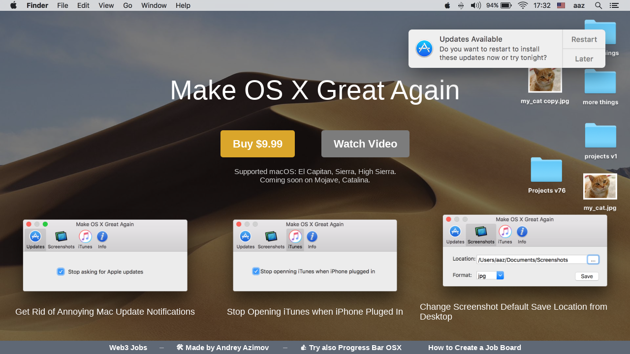

--- FILE ---
content_type: text/html; charset=UTF-8
request_url: https://www.makeosxgreatagain.com/
body_size: 1228
content:
<html lang="en">
<head>
	<meta charset="UTF-8">
	<meta name="viewport" content="width=device-width, initial-scale=1.0">
	<meta http-equiv="X-UA-Compatible" content="ie=edge">
	<title>Make OS X Great Again</title>

    <meta name="description" content= "Get Rid of Annoying Mac Update Notifications, Change Screenshot Default Save Location , Stop opening iTunes when you are plug in your iPhone, Minimize All Currently Open Windows with One Click, Hide All Desktop Icons with One Click">

    <meta name="viewport" content="width=device-width, initial-scale=1">

    <link rel="icon" type="image/png" href="favicon-32x32.png" sizes="32x32" />
	<link rel="icon" type="image/png" href="favicon-16x16.png" sizes="16x16" />


    <meta itemprop="image" content="https://www.makeosxgreatagain.com/sharetw.png">
    
    <meta itemprop="name" content="Make OS X Great Again">
    <meta itemprop="image" content="https://www.makeosxgreatagain.com/sharetw.png">

    
    <meta name="twitter:card" content="summary_large_image">
    <meta name="twitter:title" content="Make OS X Great Again">
    <meta name="twitter:description" content="Get Rid of Annoying Mac Update Notifications, Change Screenshot Default Save Location , Stop opening iTunes when you are plug in your iPhone, Minimize All Currently Open Windows with One Click, Hide All Desktop Icons with One Click">
    <meta name="twitter:creator" content="@AndreyAzimov">
    <meta name="twitter:image" content="https://www.makeosxgreatagain.com/sharetw.png">
    
    <meta name="og:title" content="Make OS X Great Again">
    <meta name="og:description" content="Get Rid of Annoying Mac Update Notifications, Change Screenshot Default Save Location , Stop opening iTunes when you are plug in your iPhone, Minimize All Currently Open Windows with One Click, Hide All Desktop Icons with One Click">
    <meta name="og:image" content="https://www.makeosxgreatagain.com/sharetw.png">
    <meta name="og:url" content="https://www.makeosxgreatagain.com/">
    <meta name="og:site_name" content="Make OS X Great Again">
    <meta name="og:type" content="website">


	<link rel="stylesheet" href="https://unpkg.com/modern-normalize@0.5.0/modern-normalize.css">
	<link rel="stylesheet" href="./animate.css">
	<link rel="stylesheet" href="./style.css">

    <!-- Global site tag (gtag.js) - Google Analytics -->
    <script async src="https://www.googletagmanager.com/gtag/js?id=UA-51392658-11"></script>
    <script>
      window.dataLayer = window.dataLayer || [];
      function gtag(){dataLayer.push(arguments);}
      gtag('js', new Date());

      gtag('config', 'UA-51392658-11');
    </script>
</head>
<body>
	<div class="overlay"></div>
	<main>
		<div class="icons animated" id="icons"></div>
		<h1>Make OS X Great Again</h1>

		<!-- <h2>Mac app that stops annoying thi
		<p>Copies sold: 44</p>ngs</h2> -->
		<section class="buttons">
			<a href="https://gum.co/makeosxgreatagain/" class="buy">Buy $9.99</a>
			<a href="https://www.makeosxgreatagain.com/demo" target="_blank" class="video">Watch Video</a>
			
		</section>
		<p class="sold">Supported macOS: El Capitan, Sierra, High Sierra. <br>Coming soon on Mojave, Catalina.</span></p>

		<section class="screenshots">
			<div>	
				<div style="background-image: url('./1.png');"></div>
				<span>Get Rid of Annoying Mac Update Notifications</span>
			</div>
			<div>	
				<div style="background-image: url('./3.png');"></div>
				<span>Stop Opening iTunes when iPhone Pluged In </span>
			</div>
			<div>	
				<div style="background-image: url('./2.png');"></div>
				<span>Change Screenshot Default Save Location from Desktop</span>
			</div>
<!-- 			<div class="bar-open-mobile">	
				<div style="background-image: url('/bar-open-mobile-2.png');"></div>
				<span >Minimize All Currently Open Windows and Hide All Desktop Icons with One Click</span>
			</div> -->
		</section>
		<div class="notification animated fadeInRight" id="notification"></div>
		<div class="bar"></div>


		
	</main>
	<div class="bar-open animated" id="bar"></div>
			<div class="banner">
				
				  <!-- 🏆 Please vote for <a href="https://producthunt.com/golden-kitty-awards-2018#side-project">MacBook Alarm</a> and <a href="https://producthunt.com/golden-kitty-awards-2018#lifehack">Make OSX Great Again</a> on Product Hunt Golden Kitty Awards -->
				
				<span><a href="https://web3.career/">Web3 Jobs</a>⏤<a class="footer-hide" href="https://andreyazimov.com/?ref=makeosxgreatagain" target="_blank">🛠 Made by  Andrey Azimov </a>⏤</a><a class="footer-hide" href="https://www.progressbarosx.com/?ref=makeosxgreatagain" target="_blank">👍 Try also Progress Bar OSX 
				<a href="https://www.sheet2site.com/how-to-create-job-board">How to Create a Job Board</a> 
				</span>

			</div>

	<script src="/scripts.js"></script>
</body>
</html>

--- FILE ---
content_type: text/css; charset=UTF-8
request_url: https://www.makeosxgreatagain.com/style.css
body_size: 1132
content:
html {
	/* Adjust font size */
	font-size: 10px;
	-webkit-text-size-adjust: 100%;
	/* Font variant */
	font-variant-ligatures: none;
	-webkit-font-variant-ligatures: none;
	/* Smoothing */
	text-rendering: optimizeLegibility;
	-moz-osx-font-smoothing: grayscale;
	font-smoothing: antialiased;
	-webkit-font-smoothing: antialiased;
	text-shadow: rgba(255, 255, 255, 0.01) 0 0 1px;
	overflow-x: hidden;
	background-color: #5f6875;
}

* {
	z-index: 1;
}

main {
	padding-top: 50px;
	position: absolute;
	top: 0;
	left: 0;
	width: 100vw;
	height: auto;
	min-height: 100vh;
	display: flex;
	flex-direction: column;
	justify-content: center;
	align-items: center;
}

.banner {
	padding-top: 5px;
	padding-bottom: 5px;
	color: white;
	font-size: 1.5rem;

  background-color: #5f6875;
 	position: fixed;
   bottom: 0;
   z-index: 9999;
   width: 100%;
   text-align: center;
}

.banner a {
  color: white;
  font-size: 1.5rem;
}



.overlay {
	width: 100vw;
	height: 100vh;
	background-image: url('./bg-clear.jpg');
	background-size: cover;
	background-repeat: no-repeat;
}

.overlay:before {
	content: '';
	position: absolute;
	top: 0;
	right: 0;
	bottom: 0;
	left: 0;
	background-image: linear-gradient(to bottom right, #000, #000);
	opacity: .5;
}

h1, h2 {
	color: white;
}

h1 {
	font-weight: 500;
	font-size: 5.5rem;
	margin-bottom: 50px;
	text-align: center;
}

h2 {
	font-weight: 300;
	font-size: 3.4rem;
	text-align: center;
}

.buttons {
	width: 30%;
	display: flex;
	flex-direction: row;
	justify-content: space-between;
}


.sold {
	color: lightgrey;
	width: 100%;
	display: flex;
	flex-direction: row;
	justify-content: center;
	font-size: 1.5rem;
	padding-top: 5px;
	text-align: center;
}

a {
	font-size: 2.2rem;
	font-weight: 600;
	color: white;
	text-decoration: none;
	padding: 15px 25px;
	border-radius: 5px;
	transition: all 0.2s ease;
}

a:hover {
	/*box-shadow: 3px 7px 30px rgba(0, 0, 0, 0.2);*/
	transform: translateY(-2px);
}

.buy {
	background-color: #daa62B;
}

.video {
	background-color: #7c7c7c;
}

.notification {
	position: fixed;
	top: 60px;
	right: 50px;
	background-image: url('./apple-update-notification-short.png');
	background-size: contain;
	width: 400px;
	height: 78px;
	border-radius: 6px;
	background-repeat: no-repeat;
	box-shadow: 5px 15px 40px rgba(0, 0, 0, 0.4);
	animation-delay: 1.5s;
}

.screenshots {
	margin-top: 5px;
	width: 100%;
	display: flex;
	flex-direction: row;
	justify-content: space-between;
	align-items: center;
}

.screenshots > div {
	width: 50%;
	display: flex;
	flex-direction: column;
	align-items: center;
}

.screenshots > div > div {
	width: 100%;
	height: 270px;
	background-size: contain;
	background-repeat: no-repeat;
	background-position: center;
}

.screenshots span {
	color: white;
	font-size: 1.8rem;
	font-weight: 300;
	margin-top: -50px;
}

.bar-open-mobile {
	visibility: hidden;
}

.bar {
	position: fixed;
	width: 100vw;
	height: 328px;
	top: 0;
	left: 0;
	background-size: contain;
	background-repeat: no-repeat;
	pointer-events: none;
	background-image: url('/bar.png');
}

.bar-open {
	position: fixed;
	width: 100vw;
	height: 328px;
	top: 0;
	left: 0;
	background-size: contain;
	background-repeat: no-repeat;
	pointer-events: none;
	opacity: 0;
	background-image: url('/bar-open.png');
}

.icons {
	position: fixed;
	top: 40px;
	right: 20px;
	background-image: url('/icons.png');
	background-repeat: no-repeat;
	background-size: contain;
	width: 250px;
	height: 100vh;
	z-index: 0;
	box-shadow: 0px 0px 0px rgba(0, 0, 0, 0);
}

.footer {
 /*background-color: #5f6875;*/
 background-color: #da552f;
 width: 100%;
 text-align: center;
 height: 28px;
 padding-top: 10px;
 position: fixed;
 top: 0;
 color: white;
 font-size: 1.7rem;
 display: flex;
 justify-content: center;
 align-items: center;
 padding: 20px;
}

.footer a {
	color: yellow;
	margin-left: -15px;
	margin-right: -15px;
  font-size: 1.7rem;
  font-weight: 400;
}

.footer a:hover {
 box-shadow: none;
 font-size: 1.7rem;
 color:yellow;
}

@media only screen and (max-width: 600px) {
	main {
		padding-top: 70px;
	}

		.buttons {
		width: 290px !important;
	}


	.notification {
		top: 5px;
		right: 0px;
		width: 300px;
		height: 65px;
		border-radius: 2px;
		background-repeat: no-repeat;
		 box-shadow: none;
	}



	.bar, .bar-open, .icons {
		display: none !important;	
	}

	.overlay {
		background-position: center;
		height: 260vw;
		overflow: hidden;
	}

	a {
		padding-left: 20px;
		padding-right: 20px;
		padding-top: 15px;
		padding-bottom: 20px;
		font-size: 1.8rem;
	}

	h1 {
		font-size: 5.4rem;
	}

	h2 {
		font-size: 2.8rem;
	}

	.screenshots {
		margin-top: 0px;
		flex-direction: column;
		justify-content: flex-start;
	}

	.screenshots > div {
		display: block;
		text-align: center;
		width: 100%;
		position: relative;
	}
	.screenshots > div > div{
		height: 250px;
	}

	.screenshots span {
		position: absolute;
		bottom: 20px;
		width: 100%;
		left: 0;
		font-weight: 400;
	}
.footer {
	position: static;
	 height: 70px;
	 line-height: 20px;
}

.footer-hide {
	display: none;
}

}




@media only screen and (max-width: 320px) {


	a {
		font-size: 1.6rem;
	}
}

--- FILE ---
content_type: application/javascript; charset=UTF-8
request_url: https://www.makeosxgreatagain.com/scripts.js
body_size: 312
content:
var notification = document.querySelector('#notification');
var bar = document.querySelector('#bar');
var icons = document.querySelector('#icons');

var mainContainer = document.querySelector('main');
document.querySelector('.overlay').style.height = mainContainer.clientHeight;

function main() {
	setTimeout(function () {
		notification.classList.remove('slideInRight');
		notification.classList.add('hinge');
	
		setTimeout(function () {
			bar.classList.add("fadeIn");
			
			setTimeout(function() {
				icons.classList.add("fadeOut");
			}, 500);
		}, 4500);
	}, 3000);
}

main();
